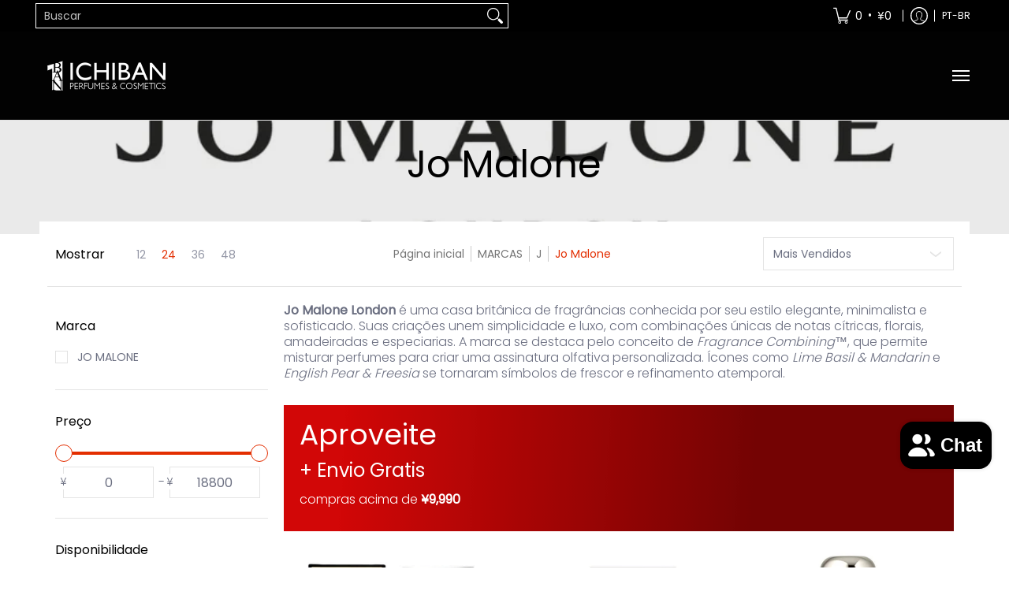

--- FILE ---
content_type: text/javascript
request_url: https://1banpresents.com/cdn/shop/t/7/assets/script.custom.js?v=151573428181018681401752606266
body_size: -684
content:
//# sourceMappingURL=/cdn/shop/t/7/assets/script.custom.js.map?v=151573428181018681401752606266


--- FILE ---
content_type: image/svg+xml
request_url: https://1banpresents.com/cdn/shop/files/1_b43cce83-8269-4dfc-bc85-c3c8d378b8b4.svg?v=1753968311&width=440
body_size: 91031
content:
<svg version="1.2" preserveAspectRatio="xMidYMid meet" height="1080" viewBox="0 0 810 809.999993" zoomAndPan="magnify" width="1080" xmlns:xlink="http://www.w3.org/1999/xlink" xmlns="http://www.w3.org/2000/svg"><defs><clipPath id="2029bf41c9"><path d="M 0 326.050781 L 810 326.050781 L 810 484.300781 L 0 484.300781 Z M 0 326.050781"></path></clipPath></defs><g id="3ca2316f4a"><rect style="fill:#ffffff;fill-opacity:1;stroke:none;" height="809.999993" y="0" width="810" x="0"></rect><rect style="fill:#ffffff;fill-opacity:1;stroke:none;" height="809.999993" y="0" width="810" x="0"></rect><g clip-path="url(#2029bf41c9)" clip-rule="nonzero"><g transform="matrix(0.210937,0,0,0.211111,0.0000035,172.968755)" mask="url(#62671011e4)"><image preserveAspectRatio="xMidYMid meet" height="2160" xlink:href="[data-uri]" width="3840"></image><mask id="62671011e4"><g transform="matrix(1,0,0,1,0,0)"><image preserveAspectRatio="xMidYMid meet" height="2160" xlink:href="[data-uri]" width="3840"></image></g></mask></g></g></g></svg>

--- FILE ---
content_type: image/svg+xml
request_url: https://cdn.shopify.com/extensions/019bb762-7264-7b99-8d86-32684349d784/content-translation-297/assets/jp.svg
body_size: -480
content:
<svg xmlns="http://www.w3.org/2000/svg" id="flag-icons-jp" viewBox="0 0 640 480">
  <defs>
    <clipPath id="jp-a">
      <path fill-opacity=".7" d="M-88 32h640v480H-88z"/>
    </clipPath>
  </defs>
  <g fill-rule="evenodd" stroke-width="1pt" clip-path="url(#jp-a)" transform="translate(88 -32)">
    <path fill="#fff" d="M-128 32h720v480h-720z"/>
    <circle cx="523.1" cy="344.1" r="194.9" fill="#d30000" transform="translate(-168.4 8.6) scale(.76554)"/>
  </g>
</svg>


--- FILE ---
content_type: image/svg+xml
request_url: https://1banpresents.com/cdn/shop/files/4_1058d953-14d8-4e3e-bc87-efb138491a97.svg?v=1753968311&width=440
body_size: 75021
content:
<svg version="1.2" preserveAspectRatio="xMidYMid meet" height="1080" viewBox="0 0 810 809.999993" zoomAndPan="magnify" width="1080" xmlns:xlink="http://www.w3.org/1999/xlink" xmlns="http://www.w3.org/2000/svg"><defs><clipPath id="b8d3b8e2fd"><path d="M 9.128906 362.445312 L 801 362.445312 L 801 447 L 9.128906 447 Z M 9.128906 362.445312"></path></clipPath></defs><g id="a47bf1a52b"><rect style="fill:#ffffff;fill-opacity:1;stroke:none;" height="809.999993" y="0" width="810" x="0"></rect><rect style="fill:#ffffff;fill-opacity:1;stroke:none;" height="809.999993" y="0" width="810" x="0"></rect><g clip-path="url(#b8d3b8e2fd)" clip-rule="nonzero"><g transform="matrix(0.309375,0,0,0.309307,9.129048,362.443826)" mask="url(#6816a499a3)"><image preserveAspectRatio="xMidYMid meet" height="274" xlink:href="[data-uri]" width="2560"></image><mask id="6816a499a3"><g><image preserveAspectRatio="xMidYMid meet" height="274" xlink:href="[data-uri]" width="2560"></image></g></mask></g></g></g></svg>

--- FILE ---
content_type: image/svg+xml
request_url: https://1banpresents.com/cdn/shop/files/6_dd77fbd5-c286-4942-ab92-366b35ef4dba.svg?v=1753968310&width=440
body_size: 29253
content:
<svg version="1.2" preserveAspectRatio="xMidYMid meet" height="1080" viewBox="0 0 810 809.999993" zoomAndPan="magnify" width="1080" xmlns:xlink="http://www.w3.org/1999/xlink" xmlns="http://www.w3.org/2000/svg"><defs><clipPath id="064994c5e6"><path d="M 135.144531 76.78125 L 675.144531 76.78125 L 675.144531 733.03125 L 135.144531 733.03125 Z M 135.144531 76.78125"></path></clipPath></defs><g id="46f01dadb8"><rect style="fill:#ffffff;fill-opacity:1;stroke:none;" height="809.999993" y="0" width="810" x="0"></rect><rect style="fill:#ffffff;fill-opacity:1;stroke:none;" height="809.999993" y="0" width="810" x="0"></rect><g clip-path="url(#064994c5e6)" clip-rule="nonzero"><g transform="matrix(1.486816,0,0,1.486816,21.169177,29.398915)" mask="url(#b3f725f80b)"><image preserveAspectRatio="xMidYMid meet" height="512" xlink:href="[data-uri]" width="512"></image><mask id="b3f725f80b"><g transform="matrix(1,0,0,1,-0.000000000000001776,0)"><image preserveAspectRatio="xMidYMid meet" height="512" xlink:href="[data-uri]" width="512"></image></g></mask></g></g></g></svg>

--- FILE ---
content_type: image/svg+xml
request_url: https://cdn.shopify.com/extensions/019bb762-7264-7b99-8d86-32684349d784/content-translation-297/assets/br.svg
body_size: 1660
content:
<svg xmlns="http://www.w3.org/2000/svg" id="flag-icons-br" viewBox="0 0 640 480">
  <g stroke-width="1pt">
    <path fill="#229e45" fill-rule="evenodd" d="M0 0h640v480H0z"/>
    <path fill="#f8e509" fill-rule="evenodd" d="m321.4 436 301.5-195.7L319.6 44 17.1 240.7 321.4 436z"/>
    <path fill="#2b49a3" fill-rule="evenodd" d="M452.8 240c0 70.3-57.1 127.3-127.6 127.3A127.4 127.4 0 1 1 452.8 240z"/>
    <path fill="#ffffef" fill-rule="evenodd" d="m283.3 316.3-4-2.3-4 2 .9-4.5-3.2-3.4 4.5-.5 2.2-4 1.9 4.2 4.4.8-3.3 3m86 26.3-3.9-2.3-4 2 .8-4.5-3.1-3.3 4.5-.5 2.1-4.1 2 4.2 4.4.8-3.4 3.1m-36.2-30-3.4-2-3.5 1.8.8-3.9-2.8-2.9 4-.4 1.8-3.6 1.6 3.7 3.9.7-3 2.7m87-8.5-3.4-2-3.5 1.8.8-3.9-2.7-2.8 3.9-.4 1.8-3.5 1.6 3.6 3.8.7-2.9 2.6m-87.3-22-4-2.2-4 2 .8-4.6-3.1-3.3 4.5-.5 2.1-4.1 2 4.2 4.4.8-3.4 3.2m-104.6-35-4-2.2-4 2 1-4.6-3.3-3.3 4.6-.5 2-4.1 2 4.2 4.4.8-3.3 3.1m13.3 57.2-4-2.3-4 2 .9-4.5-3.2-3.3 4.5-.6 2.1-4 2 4.2 4.4.8-3.3 3.1m132-67.3-3.6-2-3.6 1.8.8-4-2.8-3 4-.5 1.9-3.6 1.7 3.8 4 .7-3 2.7m-6.7 38.3-2.7-1.6-2.9 1.4.6-3.2-2.2-2.3 3.2-.4 1.5-2.8 1.3 3 3 .5-2.2 2.2m-142.2 50.4-2.7-1.5-2.7 1.3.6-3-2.1-2.2 3-.4 1.4-2.7 1.3 2.8 3 .6-2.3 2M419 299.8l-2.2-1.1-2.2 1 .5-2.3-1.7-1.6 2.4-.3 1.2-2 1 2 2.5.5-1.9 1.5"/>
    <path fill="#ffffef" fill-rule="evenodd" d="m219.3 287.6-2.7-1.5-2.7 1.3.6-3-2.1-2.2 3-.4 1.4-2.7 1.3 2.8 3 .6-2.3 2"/>
    <path fill="#ffffef" fill-rule="evenodd" d="m219.3 287.6-2.7-1.5-2.7 1.3.6-3-2.1-2.2 3-.4 1.4-2.7 1.3 2.8 3 .6-2.3 2m42.3 3-2.6-1.4-2.7 1.3.6-3-2.1-2.2 3-.4 1.4-2.7 1.3 2.8 3 .5-2.3 2.1m-4.8 17-2.6-1.5-2.7 1.4.6-3-2.1-2.3 3-.4 1.4-2.7 1.3 2.8 3 .6-2.3 2m87.4-22.2-2.6-1.6-2.8 1.4.6-3-2-2.3 3-.3 1.4-2.7 1.2 2.8 3 .5-2.2 2.1m-25.1 3-2.7-1.5-2.7 1.4.6-3-2-2.3 3-.3 1.4-2.8 1.2 2.9 3 .5-2.2 2.1m-68.8-5.8-1.7-1-1.7.8.4-1.9-1.3-1.4 1.9-.2.8-1.7.8 1.8 1.9.3-1.4 1.3m167.8 45.4-2.6-1.5-2.7 1.4.6-3-2.1-2.3 3-.4 1.4-2.7 1.3 2.8 3 .6-2.3 2m-20.8 6-2.2-1.4-2.3 1.2.5-2.6-1.7-1.8 2.5-.3 1.2-2.3 1 2.4 2.5.4-1.9 1.8m10.4 2.3-2-1.2-2.1 1 .4-2.3-1.6-1.7 2.3-.3 1.1-2 1 2 2.3.5-1.7 1.6m29.1-22.8-2-1-2 1 .5-2.3-1.6-1.7 2.3-.3 1-2 1 2.1 2.1.4-1.6 1.6m-38.8 41.8-2.5-1.4-2.7 1.2.6-2.8-2-2 3-.3 1.3-2.5 1.2 2.6 3 .5-2.3 1.9m.6 14.2-2.4-1.4-2.4 1.3.6-2.8-1.9-2 2.7-.4 1.2-2.5 1.1 2.6 2.7.5-2 2m-19-23.1-1.9-1.2-2 1 .4-2.2-1.5-1.7 2.2-.2 1-2 1 2 2.2.4-1.6 1.6m-17.8 2.3-2-1.2-2 1 .5-2.2-1.6-1.7 2.3-.2 1-2 1 2 2.1.4-1.6 1.6m-30.4-24.6-2-1.1-2 1 .5-2.3-1.6-1.6 2.2-.3 1-2 1 2 2.2.5-1.6 1.5m3.7 57-1.6-.9-1.8.9.4-2-1.3-1.4 1.9-.2.9-1.7.8 1.8 1.9.3-1.4 1.3m-46.2-86.6-4-2.3-4 2 .9-4.5-3.2-3.3 4.5-.6 2.2-4 1.9 4.2 4.4.8-3.3 3.1"/>
    <path fill="#fff" fill-rule="evenodd" d="M444.4 285.8a124.6 124.6 0 0 0 5.8-19.8c-67.8-59.5-143.3-90-238.7-83.7a124.5 124.5 0 0 0-8.5 20.9c113-10.8 196 39.2 241.4 82.6z"/>
    <path fill="#309e3a" d="m414 252.4 2.3 1.3a3.4 3.4 0 0 0-.3 2.2 3 3 0 0 0 1.4 1.7c.7.5 1.4.8 2 .7.6 0 1-.3 1.3-.7a1.3 1.3 0 0 0 .2-.9 2.3 2.3 0 0 0-.5-1c-.2-.3-.7-1-1.5-1.8a7.7 7.7 0 0 1-1.8-3 3.7 3.7 0 0 1 2-4.4 3.8 3.8 0 0 1 2.3-.2 7 7 0 0 1 2.6 1.2c1.4 1 2.3 2 2.6 3.2a4.1 4.1 0 0 1-.6 3.3l-2.4-1.5c.3-.6.4-1.2.2-1.7-.1-.5-.5-1-1.2-1.4a3.2 3.2 0 0 0-1.8-.7 1 1 0 0 0-.9.5c-.2.3-.2.6-.1 1s.6 1.2 1.6 2.2c1 1 1.6 1.9 2 2.5a3.9 3.9 0 0 1-.3 4.2 4.1 4.1 0 0 1-1.9 1.5 4 4 0 0 1-2.4.3c-.9-.2-1.8-.6-2.8-1.3-1.5-1-2.4-2.1-2.7-3.3a5.4 5.4 0 0 1 .6-4zm-11.6-7.6 2.5 1.3a3.4 3.4 0 0 0-.2 2.2 3 3 0 0 0 1.4 1.6c.8.5 1.4.7 2 .6.6 0 1-.3 1.3-.8a1.3 1.3 0 0 0 .2-.8c0-.3-.2-.7-.5-1a34.6 34.6 0 0 0-1.6-1.8c-1.1-1.1-1.8-2-2-2.8a3.7 3.7 0 0 1 .4-3.1 3.6 3.6 0 0 1 1.6-1.4 3.8 3.8 0 0 1 2.2-.3 7 7 0 0 1 2.6 1c1.5 1 2.4 2 2.7 3.1a4.1 4.1 0 0 1-.4 3.4l-2.5-1.4c.3-.7.4-1.2.2-1.7s-.6-1-1.3-1.4a3.2 3.2 0 0 0-1.9-.6 1 1 0 0 0-.8.5c-.2.3-.2.6-.1 1s.7 1.2 1.7 2.2c1 1 1.7 1.8 2 2.4a3.9 3.9 0 0 1 0 4.2 4.2 4.2 0 0 1-1.8 1.6 4 4 0 0 1-2.4.3 8 8 0 0 1-2.9-1.1 6 6 0 0 1-2.8-3.2 5.4 5.4 0 0 1 .4-4zm-14.2-3.8 7.3-12 8.8 5.5-1.2 2-6.4-4-1.6 2.7 6 3.7-1.3 2-6-3.7-2 3.3 6.7 4-1.2 2-9-5.5zm-20.7-17 1.1-2 5.4 2.7-2.5 5c-.8.2-1.8.3-3 .2a9.4 9.4 0 0 1-3.3-1 7.7 7.7 0 0 1-3-2.6 6 6 0 0 1-1-3.5 8.6 8.6 0 0 1 1-3.7 8 8 0 0 1 2.6-3 6.2 6.2 0 0 1 3.6-1.1c1 0 2 .3 3.2 1 1.6.7 2.6 1.7 3.1 2.8a5 5 0 0 1 .3 3.5l-2.7-.8a3 3 0 0 0-.2-2c-.3-.6-.8-1-1.6-1.4a3.8 3.8 0 0 0-3.1-.3c-1 .3-1.9 1.2-2.6 2.6-.7 1.4-1 2.7-.7 3.8a3.7 3.7 0 0 0 2 2.4c.5.3 1.1.5 1.7.5a6 6 0 0 0 1.8 0l.8-1.6-2.9-1.5zm-90.2-22.3 2-14 4.2.7 1.1 9.8 3.9-9 4.2.6-2 13.8-2.7-.4 1.7-10.9-4.4 10.5-2.7-.4-1.1-11.3-1.6 11-2.6-.4zm-14.1-1.7 1.3-14 10.3 1-.2 2.4-7.5-.7-.3 3 7 .7-.3 2.4-7-.7-.3 3.8 7.8.7-.2 2.4-10.6-1z"/>
    <g stroke-opacity=".5">
      <path fill="#309e3a" d="M216.5 191.3c0-1.5.3-2.6.7-3.6a6.7 6.7 0 0 1 1.4-1.9 5.4 5.4 0 0 1 1.8-1.2c1-.3 2-.5 3-.5 2.1 0 3.7.8 5 2a7.4 7.4 0 0 1 1.6 5.5c0 2.2-.7 4-2 5.3a6.5 6.5 0 0 1-5 1.7 6.6 6.6 0 0 1-4.8-2 7.3 7.3 0 0 1-1.7-5.3z"/>
      <path fill="#f7ffff" d="M219.4 191.3c0 1.5.3 2.7 1 3.6.7.8 1.6 1.3 2.8 1.3a3.5 3.5 0 0 0 2.8-1.1c.7-.8 1-2 1.1-3.7 0-1.6-.2-2.8-1-3.6a3.5 3.5 0 0 0-2.7-1.3 3.6 3.6 0 0 0-2.8 1.2c-.8.8-1.1 2-1.2 3.6z"/>
    </g>
    <g stroke-opacity=".5">
      <path fill="#309e3a" d="m233 198.5.2-14h6c1.5 0 2.5.2 3.2.5.7.2 1.2.7 1.6 1.3s.6 1.4.6 2.3a3.8 3.8 0 0 1-1 2.6 4.5 4.5 0 0 1-2.7 1.2l1.5 1.2c.4.4.9 1.2 1.5 2.3l1.7 2.8h-3.4l-2-3.2-1.4-2a2.1 2.1 0 0 0-.9-.6 5 5 0 0 0-1.4-.2h-.6v5.8H233z"/>
      <path fill="#fff" d="M236 190.5h2c1.4 0 2.3 0 2.6-.2.3 0 .6-.3.8-.5s.3-.7.3-1c0-.6-.1-1-.4-1.2-.2-.3-.6-.5-1-.6h-2l-2.3-.1v3.5z"/>
    </g>
    <g stroke-opacity=".5">
      <path fill="#309e3a" d="m249 185.2 5.2.3c1.1 0 2 .1 2.6.3a4.7 4.7 0 0 1 2 1.4 6 6 0 0 1 1.2 2.4c.3.9.4 2 .3 3.3a9.3 9.3 0 0 1-.5 3c-.4 1-1 1.8-1.7 2.4a5 5 0 0 1-2 1c-.6.2-1.5.2-2.5.2l-5.3-.3.7-14z"/>
      <path fill="#fff" d="m251.7 187.7-.5 9.3h3.8c.5 0 .9-.2 1.2-.5.3-.3.6-.7.8-1.3.2-.6.4-1.5.4-2.6l-.1-2.5a3.2 3.2 0 0 0-.8-1.4 2.7 2.7 0 0 0-1.2-.7 13 13 0 0 0-2.3-.3h-1.3z"/>
    </g>
    <g stroke-opacity=".5">
      <path fill="#309e3a" d="m317.6 210.2 3.3-13.6 4.4 1 3.2 1c.7.4 1.3 1 1.6 1.9.4.8.4 1.7.2 2.8-.2.8-.5 1.5-1 2a3.9 3.9 0 0 1-3 1.4c-.7 0-1.7-.2-3-.5l-1.7-.5-1.2 5.2-2.8-.7z"/>
      <path fill="#fff" d="m323 199.6-.8 3.8 1.5.4c1 .2 1.8.4 2.2.3a1.9 1.9 0 0 0 1.6-1.5c0-.5 0-.9-.2-1.3a2 2 0 0 0-1-.9l-1.9-.5-1.3-.3z"/>
    </g>
    <g stroke-opacity=".5">
      <path fill="#309e3a" d="m330.6 214.1 4.7-13.2 5.5 2c1.5.5 2.4 1 3 1.4.5.5.9 1 1 1.8s.2 1.5 0 2.3c-.4 1-1 1.7-1.8 2.2-.8.4-1.8.5-3 .3.4.5.8 1 1 1.6l.8 2.7.6 3.1-3.1-1.1-1-3.6a19.5 19.5 0 0 0-.7-2.4 2.1 2.1 0 0 0-.6-.8c-.2-.3-.6-.5-1.3-.7l-.5-.2-2 5.6-2.6-1z"/>
      <path fill="#fff" d="m336 207.4 1.9.7c1.3.5 2.1.7 2.5.7.3 0 .6 0 .9-.3.3-.2.5-.5.6-.9.2-.4.2-.8 0-1.2a1.7 1.7 0 0 0-.8-.9l-2-.7-2-.7-1.2 3.3z"/>
    </g>
    <g stroke-opacity=".5">
      <path fill="#309e3a" d="M347 213.6a9 9 0 0 1 1.7-3.2 6.6 6.6 0 0 1 1.8-1.5 6 6 0 0 1 2-.7c1 0 2 0 3.1.4a6.5 6.5 0 0 1 4.2 3.3c.8 1.6.8 3.5.2 5.7a7.4 7.4 0 0 1-3.4 4.5c-1.5.9-3.3 1-5.2.4a6.6 6.6 0 0 1-4.2-3.3 7.3 7.3 0 0 1-.2-5.6z"/>
      <path fill="#fff" d="M349.8 214.4c-.4 1.5-.5 2.8 0 3.8s1.2 1.6 2.3 2c1 .3 2 .2 3-.4 1-.5 1.6-1.6 2.1-3.2.5-1.5.5-2.7 0-3.7a3.5 3.5 0 0 0-2.2-2 3.6 3.6 0 0 0-3 .3c-1 .6-1.7 1.6-2.2 3.2z"/>
    </g>
    <g stroke-opacity=".5">
      <path fill="#309e3a" d="m374.3 233.1 6.4-12.4 5.3 2.7a10 10 0 0 1 2.7 1.9c.5.5.8 1.1.8 1.9s0 1.5-.4 2.2a3.8 3.8 0 0 1-2 2c-1 .2-2 .2-3.1-.2.4.6.6 1.2.8 1.7.2.6.3 1.5.4 2.8l.2 3.2-3-1.5-.4-3.7a20 20 0 0 0-.3-2.5 2 2 0 0 0-.5-1l-1.2-.7-.5-.3-2.7 5.2-2.5-1.3z"/>
      <path fill="#fff" d="m380.5 227.2 1.9 1c1.2.6 2 1 2.3 1 .3 0 .7 0 1-.2.3-.1.5-.4.7-.8.2-.4.3-.8.2-1.2a2 2 0 0 0-.7-1 23.7 23.7 0 0 0-1.8-1l-2-1-1.6 3.2z"/>
    </g>
    <g stroke-opacity=".5">
      <path fill="#309e3a" d="M426.1 258.7a8.9 8.9 0 0 1 2.5-2.6 6.6 6.6 0 0 1 2.2-.9 5.5 5.5 0 0 1 2.2 0c1 .2 1.9.6 2.8 1.2a6.6 6.6 0 0 1 3 4.4c.3 1.7-.2 3.6-1.4 5.5a7.3 7.3 0 0 1-4.5 3.3 6.5 6.5 0 0 1-5.2-1.1 6.6 6.6 0 0 1-3-4.4c-.3-1.8.2-3.6 1.4-5.4z"/>
      <path fill="#fff" d="M428.6 260.3c-1 1.3-1.3 2.5-1.1 3.6a3.6 3.6 0 0 0 1.6 2.5c1 .7 2 .9 3 .6 1-.3 2-1 2.9-2.4.9-1.4 1.3-2.6 1.1-3.6-.1-1-.7-1.9-1.6-2.6s-2-.8-3-.5c-1 .2-2 1-3 2.4z"/>
    </g>
    <path fill="#309e3a" d="m301.8 204.5 2.3-9.8 7.2 1.7-.3 1.6-5.3-1.2-.5 2.2 4.9 1.1-.4 1.7-4.9-1.2-.6 2.7 5.5 1.3-.4 1.6-7.5-1.7z"/>
  </g>
</svg>


--- FILE ---
content_type: image/svg+xml
request_url: https://1banpresents.com/cdn/shop/files/3_7d77b9e4-98c3-4073-b202-0e2763d75355.svg?v=1753968310&width=440
body_size: 21186
content:
<svg version="1.2" preserveAspectRatio="xMidYMid meet" height="1080" viewBox="0 0 810 809.999993" zoomAndPan="magnify" width="1080" xmlns:xlink="http://www.w3.org/1999/xlink" xmlns="http://www.w3.org/2000/svg"><defs><clipPath id="fde611fe65"><path d="M 0 338.175781 L 810 338.175781 L 810 471.675781 L 0 471.675781 Z M 0 338.175781"></path></clipPath></defs><g id="5ced8a5338"><rect style="fill:#ffffff;fill-opacity:1;stroke:none;" height="809.999993" y="0" width="810" x="0"></rect><rect style="fill:#ffffff;fill-opacity:1;stroke:none;" height="809.999993" y="0" width="810" x="0"></rect><g clip-path="url(#fde611fe65)" clip-rule="nonzero"><g transform="matrix(0.27,0,0,0.267,0.0000035,338.174989)" mask="url(#a8c171bb08)"><image preserveAspectRatio="xMidYMid meet" height="500" xlink:href="[data-uri]" width="3000"></image><mask id="a8c171bb08"><g><image preserveAspectRatio="xMidYMid meet" height="500" xlink:href="[data-uri]" width="3000"></image></g></mask></g></g></g></svg>

--- FILE ---
content_type: image/svg+xml
request_url: https://1banpresents.com/cdn/shop/files/5_c61e89ad-0538-49be-a701-d210f9647fcf.svg?v=1753968310&width=440
body_size: 45983
content:
<svg version="1.2" preserveAspectRatio="xMidYMid meet" height="1080" viewBox="0 0 810 809.999993" zoomAndPan="magnify" width="1080" xmlns:xlink="http://www.w3.org/1999/xlink" xmlns="http://www.w3.org/2000/svg"><defs><clipPath id="9cc3b6eee0"><path d="M 0 323.433594 L 810 323.433594 L 810 486.933594 L 0 486.933594 Z M 0 323.433594"></path></clipPath></defs><g id="ff41b2255f"><rect style="fill:#ffffff;fill-opacity:1;stroke:none;" height="809.999993" y="0" width="810" x="0"></rect><rect style="fill:#ffffff;fill-opacity:1;stroke:none;" height="809.999993" y="0" width="810" x="0"></rect><g clip-path="url(#9cc3b6eee0)" clip-rule="nonzero"><g transform="matrix(0.3462,0,0,0.3462,-27.763906,-28.806243)"><image preserveAspectRatio="xMidYMid meet" height="2500" xlink:href="[data-uri]" width="2500"></image></g></g></g></svg>

--- FILE ---
content_type: image/svg+xml
request_url: https://1banpresents.com/cdn/shop/files/9.svg?v=1753968310&width=440
body_size: 206370
content:
<svg version="1.2" preserveAspectRatio="xMidYMid meet" height="1080" viewBox="0 0 810 809.999993" zoomAndPan="magnify" width="1080" xmlns:xlink="http://www.w3.org/1999/xlink" xmlns="http://www.w3.org/2000/svg"><defs><clipPath id="f9138083c5"><path d="M 0 349.609375 L 810 349.609375 L 810 460.609375 L 0 460.609375 Z M 0 349.609375"></path></clipPath></defs><g id="bcd93d8f9f"><rect style="fill:#ffffff;fill-opacity:1;stroke:none;" height="809.999993" y="0" width="810" x="0"></rect><rect style="fill:#ffffff;fill-opacity:1;stroke:none;" height="809.999993" y="0" width="810" x="0"></rect><g clip-path="url(#f9138083c5)" clip-rule="nonzero"><g transform="matrix(0.210937,0,0,0.211111,0.0000035,176.012003)"><image preserveAspectRatio="xMidYMid meet" height="2160" xlink:href="[data-uri]" width="3840"></image></g></g></g></svg>